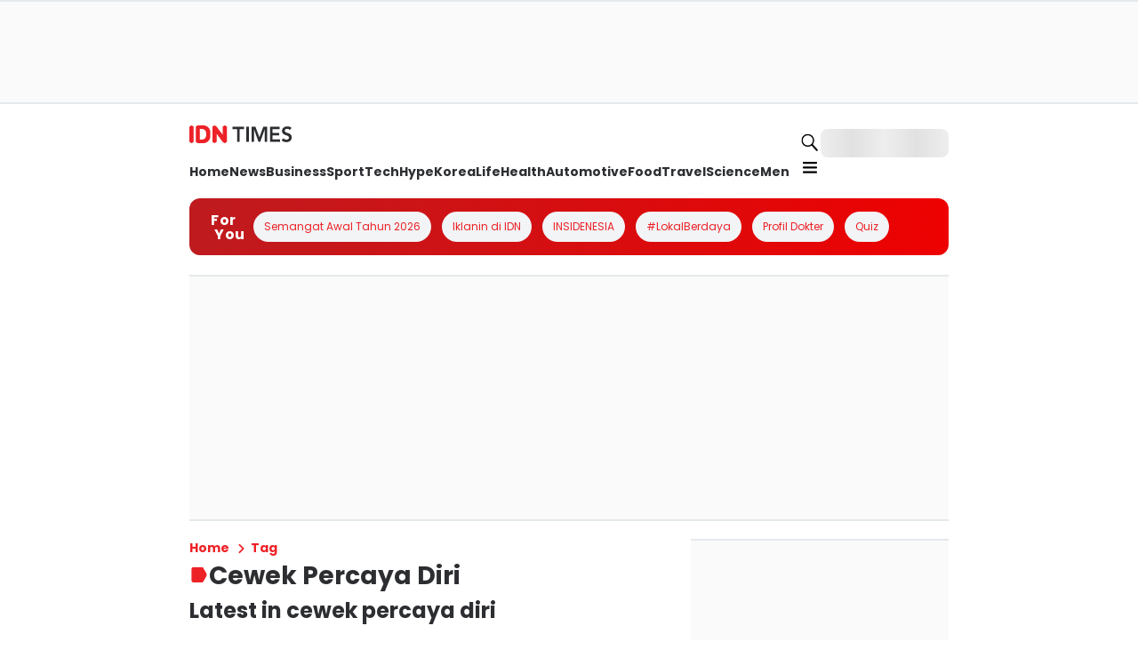

--- FILE ---
content_type: application/javascript; charset=UTF-8
request_url: https://www.idntimes.com/_next/static/chunks/app/(root)/error-7fe769de7b05df21.js
body_size: 652
content:
try{!function(){var e="undefined"!=typeof window?window:"undefined"!=typeof global?global:"undefined"!=typeof globalThis?globalThis:"undefined"!=typeof self?self:{},n=(new e.Error).stack;n&&(e._sentryDebugIds=e._sentryDebugIds||{},e._sentryDebugIds[n]="ad9fe015-720d-43da-b31c-2ca577f6eca4",e._sentryDebugIdIdentifier="sentry-dbid-ad9fe015-720d-43da-b31c-2ca577f6eca4")}()}catch(e){}(self.webpackChunk_N_E=self.webpackChunk_N_E||[]).push([[4701],{23426:function(e,n,t){Promise.resolve().then(t.bind(t,82061))},82061:function(e,n,t){"use strict";t.r(n);var d=t(57827),f=t(95279),s=t(23329),u=t(75081);n.default=e=>{let{error:n,reset:t}=e;return(0,s.useEffect)(()=>{f.Tb(n)},[n]),(0,d.jsx)(u.Z,{})}}},function(e){e.O(0,[881,5081,3611,4354,70,1744],function(){return e(e.s=23426)}),_N_E=e.O()}]);